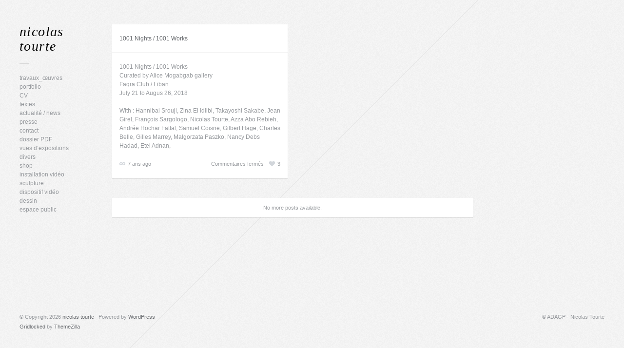

--- FILE ---
content_type: text/html; charset=UTF-8
request_url: https://www.nicolastourte.net/tag/andree-hochar-fattal/
body_size: 6626
content:
<!DOCTYPE html>

<!-- BEGIN html -->
<html lang="fr-FR">
<!-- A ThemeZilla design (http://www.themezilla.com) - Proudly powered by WordPress (http://wordpress.org) -->

<!-- BEGIN head -->
<head>

	<!-- Meta Tags -->
	<meta http-equiv="Content-Type" content="text/html; charset=UTF-8" />
	
	<!-- Title -->
	<title>Andrée Hochar Fattal | nicolas tourte</title>
	
	<!-- Stylesheets -->
	<link rel="stylesheet" href="https://www.nicolastourte.net/wp-content/themes/gridlocked-package/gridlocked/style.css" type="text/css" media="screen" />
	<link rel="stylesheet" href="https://www.nicolastourte.net/wp-content/themes/gridlocked-package/gridlocked/css/light.css" type="text/css" media="screen" />
	
	<!-- RSS & Pingbacks -->
	<link rel="alternate" type="application/rss+xml" title="nicolas tourte RSS Feed" href="https://www.nicolastourte.net/feed/" />
	<link rel="pingback" href="https://www.nicolastourte.net/xmlrpc.php" />
	
	<!-- Theme Hook -->
	<meta name='robots' content='max-image-preview:large' />
	<style>img:is([sizes="auto" i], [sizes^="auto," i]) { contain-intrinsic-size: 3000px 1500px }</style>
	<link rel="alternate" type="application/rss+xml" title="nicolas tourte &raquo; Flux de l’étiquette Andrée Hochar Fattal" href="https://www.nicolastourte.net/tag/andree-hochar-fattal/feed/" />
<script type="text/javascript">
/* <![CDATA[ */
window._wpemojiSettings = {"baseUrl":"https:\/\/s.w.org\/images\/core\/emoji\/16.0.1\/72x72\/","ext":".png","svgUrl":"https:\/\/s.w.org\/images\/core\/emoji\/16.0.1\/svg\/","svgExt":".svg","source":{"concatemoji":"https:\/\/www.nicolastourte.net\/wp-includes\/js\/wp-emoji-release.min.js?ver=6.8.3"}};
/*! This file is auto-generated */
!function(s,n){var o,i,e;function c(e){try{var t={supportTests:e,timestamp:(new Date).valueOf()};sessionStorage.setItem(o,JSON.stringify(t))}catch(e){}}function p(e,t,n){e.clearRect(0,0,e.canvas.width,e.canvas.height),e.fillText(t,0,0);var t=new Uint32Array(e.getImageData(0,0,e.canvas.width,e.canvas.height).data),a=(e.clearRect(0,0,e.canvas.width,e.canvas.height),e.fillText(n,0,0),new Uint32Array(e.getImageData(0,0,e.canvas.width,e.canvas.height).data));return t.every(function(e,t){return e===a[t]})}function u(e,t){e.clearRect(0,0,e.canvas.width,e.canvas.height),e.fillText(t,0,0);for(var n=e.getImageData(16,16,1,1),a=0;a<n.data.length;a++)if(0!==n.data[a])return!1;return!0}function f(e,t,n,a){switch(t){case"flag":return n(e,"\ud83c\udff3\ufe0f\u200d\u26a7\ufe0f","\ud83c\udff3\ufe0f\u200b\u26a7\ufe0f")?!1:!n(e,"\ud83c\udde8\ud83c\uddf6","\ud83c\udde8\u200b\ud83c\uddf6")&&!n(e,"\ud83c\udff4\udb40\udc67\udb40\udc62\udb40\udc65\udb40\udc6e\udb40\udc67\udb40\udc7f","\ud83c\udff4\u200b\udb40\udc67\u200b\udb40\udc62\u200b\udb40\udc65\u200b\udb40\udc6e\u200b\udb40\udc67\u200b\udb40\udc7f");case"emoji":return!a(e,"\ud83e\udedf")}return!1}function g(e,t,n,a){var r="undefined"!=typeof WorkerGlobalScope&&self instanceof WorkerGlobalScope?new OffscreenCanvas(300,150):s.createElement("canvas"),o=r.getContext("2d",{willReadFrequently:!0}),i=(o.textBaseline="top",o.font="600 32px Arial",{});return e.forEach(function(e){i[e]=t(o,e,n,a)}),i}function t(e){var t=s.createElement("script");t.src=e,t.defer=!0,s.head.appendChild(t)}"undefined"!=typeof Promise&&(o="wpEmojiSettingsSupports",i=["flag","emoji"],n.supports={everything:!0,everythingExceptFlag:!0},e=new Promise(function(e){s.addEventListener("DOMContentLoaded",e,{once:!0})}),new Promise(function(t){var n=function(){try{var e=JSON.parse(sessionStorage.getItem(o));if("object"==typeof e&&"number"==typeof e.timestamp&&(new Date).valueOf()<e.timestamp+604800&&"object"==typeof e.supportTests)return e.supportTests}catch(e){}return null}();if(!n){if("undefined"!=typeof Worker&&"undefined"!=typeof OffscreenCanvas&&"undefined"!=typeof URL&&URL.createObjectURL&&"undefined"!=typeof Blob)try{var e="postMessage("+g.toString()+"("+[JSON.stringify(i),f.toString(),p.toString(),u.toString()].join(",")+"));",a=new Blob([e],{type:"text/javascript"}),r=new Worker(URL.createObjectURL(a),{name:"wpTestEmojiSupports"});return void(r.onmessage=function(e){c(n=e.data),r.terminate(),t(n)})}catch(e){}c(n=g(i,f,p,u))}t(n)}).then(function(e){for(var t in e)n.supports[t]=e[t],n.supports.everything=n.supports.everything&&n.supports[t],"flag"!==t&&(n.supports.everythingExceptFlag=n.supports.everythingExceptFlag&&n.supports[t]);n.supports.everythingExceptFlag=n.supports.everythingExceptFlag&&!n.supports.flag,n.DOMReady=!1,n.readyCallback=function(){n.DOMReady=!0}}).then(function(){return e}).then(function(){var e;n.supports.everything||(n.readyCallback(),(e=n.source||{}).concatemoji?t(e.concatemoji):e.wpemoji&&e.twemoji&&(t(e.twemoji),t(e.wpemoji)))}))}((window,document),window._wpemojiSettings);
/* ]]> */
</script>
<style id='wp-emoji-styles-inline-css' type='text/css'>

	img.wp-smiley, img.emoji {
		display: inline !important;
		border: none !important;
		box-shadow: none !important;
		height: 1em !important;
		width: 1em !important;
		margin: 0 0.07em !important;
		vertical-align: -0.1em !important;
		background: none !important;
		padding: 0 !important;
	}
</style>
<link rel='stylesheet' id='wp-block-library-css' href='https://www.nicolastourte.net/wp-includes/css/dist/block-library/style.min.css?ver=6.8.3' type='text/css' media='all' />
<style id='classic-theme-styles-inline-css' type='text/css'>
/*! This file is auto-generated */
.wp-block-button__link{color:#fff;background-color:#32373c;border-radius:9999px;box-shadow:none;text-decoration:none;padding:calc(.667em + 2px) calc(1.333em + 2px);font-size:1.125em}.wp-block-file__button{background:#32373c;color:#fff;text-decoration:none}
</style>
<style id='global-styles-inline-css' type='text/css'>
:root{--wp--preset--aspect-ratio--square: 1;--wp--preset--aspect-ratio--4-3: 4/3;--wp--preset--aspect-ratio--3-4: 3/4;--wp--preset--aspect-ratio--3-2: 3/2;--wp--preset--aspect-ratio--2-3: 2/3;--wp--preset--aspect-ratio--16-9: 16/9;--wp--preset--aspect-ratio--9-16: 9/16;--wp--preset--color--black: #000000;--wp--preset--color--cyan-bluish-gray: #abb8c3;--wp--preset--color--white: #ffffff;--wp--preset--color--pale-pink: #f78da7;--wp--preset--color--vivid-red: #cf2e2e;--wp--preset--color--luminous-vivid-orange: #ff6900;--wp--preset--color--luminous-vivid-amber: #fcb900;--wp--preset--color--light-green-cyan: #7bdcb5;--wp--preset--color--vivid-green-cyan: #00d084;--wp--preset--color--pale-cyan-blue: #8ed1fc;--wp--preset--color--vivid-cyan-blue: #0693e3;--wp--preset--color--vivid-purple: #9b51e0;--wp--preset--gradient--vivid-cyan-blue-to-vivid-purple: linear-gradient(135deg,rgba(6,147,227,1) 0%,rgb(155,81,224) 100%);--wp--preset--gradient--light-green-cyan-to-vivid-green-cyan: linear-gradient(135deg,rgb(122,220,180) 0%,rgb(0,208,130) 100%);--wp--preset--gradient--luminous-vivid-amber-to-luminous-vivid-orange: linear-gradient(135deg,rgba(252,185,0,1) 0%,rgba(255,105,0,1) 100%);--wp--preset--gradient--luminous-vivid-orange-to-vivid-red: linear-gradient(135deg,rgba(255,105,0,1) 0%,rgb(207,46,46) 100%);--wp--preset--gradient--very-light-gray-to-cyan-bluish-gray: linear-gradient(135deg,rgb(238,238,238) 0%,rgb(169,184,195) 100%);--wp--preset--gradient--cool-to-warm-spectrum: linear-gradient(135deg,rgb(74,234,220) 0%,rgb(151,120,209) 20%,rgb(207,42,186) 40%,rgb(238,44,130) 60%,rgb(251,105,98) 80%,rgb(254,248,76) 100%);--wp--preset--gradient--blush-light-purple: linear-gradient(135deg,rgb(255,206,236) 0%,rgb(152,150,240) 100%);--wp--preset--gradient--blush-bordeaux: linear-gradient(135deg,rgb(254,205,165) 0%,rgb(254,45,45) 50%,rgb(107,0,62) 100%);--wp--preset--gradient--luminous-dusk: linear-gradient(135deg,rgb(255,203,112) 0%,rgb(199,81,192) 50%,rgb(65,88,208) 100%);--wp--preset--gradient--pale-ocean: linear-gradient(135deg,rgb(255,245,203) 0%,rgb(182,227,212) 50%,rgb(51,167,181) 100%);--wp--preset--gradient--electric-grass: linear-gradient(135deg,rgb(202,248,128) 0%,rgb(113,206,126) 100%);--wp--preset--gradient--midnight: linear-gradient(135deg,rgb(2,3,129) 0%,rgb(40,116,252) 100%);--wp--preset--font-size--small: 13px;--wp--preset--font-size--medium: 20px;--wp--preset--font-size--large: 36px;--wp--preset--font-size--x-large: 42px;--wp--preset--spacing--20: 0.44rem;--wp--preset--spacing--30: 0.67rem;--wp--preset--spacing--40: 1rem;--wp--preset--spacing--50: 1.5rem;--wp--preset--spacing--60: 2.25rem;--wp--preset--spacing--70: 3.38rem;--wp--preset--spacing--80: 5.06rem;--wp--preset--shadow--natural: 6px 6px 9px rgba(0, 0, 0, 0.2);--wp--preset--shadow--deep: 12px 12px 50px rgba(0, 0, 0, 0.4);--wp--preset--shadow--sharp: 6px 6px 0px rgba(0, 0, 0, 0.2);--wp--preset--shadow--outlined: 6px 6px 0px -3px rgba(255, 255, 255, 1), 6px 6px rgba(0, 0, 0, 1);--wp--preset--shadow--crisp: 6px 6px 0px rgba(0, 0, 0, 1);}:where(.is-layout-flex){gap: 0.5em;}:where(.is-layout-grid){gap: 0.5em;}body .is-layout-flex{display: flex;}.is-layout-flex{flex-wrap: wrap;align-items: center;}.is-layout-flex > :is(*, div){margin: 0;}body .is-layout-grid{display: grid;}.is-layout-grid > :is(*, div){margin: 0;}:where(.wp-block-columns.is-layout-flex){gap: 2em;}:where(.wp-block-columns.is-layout-grid){gap: 2em;}:where(.wp-block-post-template.is-layout-flex){gap: 1.25em;}:where(.wp-block-post-template.is-layout-grid){gap: 1.25em;}.has-black-color{color: var(--wp--preset--color--black) !important;}.has-cyan-bluish-gray-color{color: var(--wp--preset--color--cyan-bluish-gray) !important;}.has-white-color{color: var(--wp--preset--color--white) !important;}.has-pale-pink-color{color: var(--wp--preset--color--pale-pink) !important;}.has-vivid-red-color{color: var(--wp--preset--color--vivid-red) !important;}.has-luminous-vivid-orange-color{color: var(--wp--preset--color--luminous-vivid-orange) !important;}.has-luminous-vivid-amber-color{color: var(--wp--preset--color--luminous-vivid-amber) !important;}.has-light-green-cyan-color{color: var(--wp--preset--color--light-green-cyan) !important;}.has-vivid-green-cyan-color{color: var(--wp--preset--color--vivid-green-cyan) !important;}.has-pale-cyan-blue-color{color: var(--wp--preset--color--pale-cyan-blue) !important;}.has-vivid-cyan-blue-color{color: var(--wp--preset--color--vivid-cyan-blue) !important;}.has-vivid-purple-color{color: var(--wp--preset--color--vivid-purple) !important;}.has-black-background-color{background-color: var(--wp--preset--color--black) !important;}.has-cyan-bluish-gray-background-color{background-color: var(--wp--preset--color--cyan-bluish-gray) !important;}.has-white-background-color{background-color: var(--wp--preset--color--white) !important;}.has-pale-pink-background-color{background-color: var(--wp--preset--color--pale-pink) !important;}.has-vivid-red-background-color{background-color: var(--wp--preset--color--vivid-red) !important;}.has-luminous-vivid-orange-background-color{background-color: var(--wp--preset--color--luminous-vivid-orange) !important;}.has-luminous-vivid-amber-background-color{background-color: var(--wp--preset--color--luminous-vivid-amber) !important;}.has-light-green-cyan-background-color{background-color: var(--wp--preset--color--light-green-cyan) !important;}.has-vivid-green-cyan-background-color{background-color: var(--wp--preset--color--vivid-green-cyan) !important;}.has-pale-cyan-blue-background-color{background-color: var(--wp--preset--color--pale-cyan-blue) !important;}.has-vivid-cyan-blue-background-color{background-color: var(--wp--preset--color--vivid-cyan-blue) !important;}.has-vivid-purple-background-color{background-color: var(--wp--preset--color--vivid-purple) !important;}.has-black-border-color{border-color: var(--wp--preset--color--black) !important;}.has-cyan-bluish-gray-border-color{border-color: var(--wp--preset--color--cyan-bluish-gray) !important;}.has-white-border-color{border-color: var(--wp--preset--color--white) !important;}.has-pale-pink-border-color{border-color: var(--wp--preset--color--pale-pink) !important;}.has-vivid-red-border-color{border-color: var(--wp--preset--color--vivid-red) !important;}.has-luminous-vivid-orange-border-color{border-color: var(--wp--preset--color--luminous-vivid-orange) !important;}.has-luminous-vivid-amber-border-color{border-color: var(--wp--preset--color--luminous-vivid-amber) !important;}.has-light-green-cyan-border-color{border-color: var(--wp--preset--color--light-green-cyan) !important;}.has-vivid-green-cyan-border-color{border-color: var(--wp--preset--color--vivid-green-cyan) !important;}.has-pale-cyan-blue-border-color{border-color: var(--wp--preset--color--pale-cyan-blue) !important;}.has-vivid-cyan-blue-border-color{border-color: var(--wp--preset--color--vivid-cyan-blue) !important;}.has-vivid-purple-border-color{border-color: var(--wp--preset--color--vivid-purple) !important;}.has-vivid-cyan-blue-to-vivid-purple-gradient-background{background: var(--wp--preset--gradient--vivid-cyan-blue-to-vivid-purple) !important;}.has-light-green-cyan-to-vivid-green-cyan-gradient-background{background: var(--wp--preset--gradient--light-green-cyan-to-vivid-green-cyan) !important;}.has-luminous-vivid-amber-to-luminous-vivid-orange-gradient-background{background: var(--wp--preset--gradient--luminous-vivid-amber-to-luminous-vivid-orange) !important;}.has-luminous-vivid-orange-to-vivid-red-gradient-background{background: var(--wp--preset--gradient--luminous-vivid-orange-to-vivid-red) !important;}.has-very-light-gray-to-cyan-bluish-gray-gradient-background{background: var(--wp--preset--gradient--very-light-gray-to-cyan-bluish-gray) !important;}.has-cool-to-warm-spectrum-gradient-background{background: var(--wp--preset--gradient--cool-to-warm-spectrum) !important;}.has-blush-light-purple-gradient-background{background: var(--wp--preset--gradient--blush-light-purple) !important;}.has-blush-bordeaux-gradient-background{background: var(--wp--preset--gradient--blush-bordeaux) !important;}.has-luminous-dusk-gradient-background{background: var(--wp--preset--gradient--luminous-dusk) !important;}.has-pale-ocean-gradient-background{background: var(--wp--preset--gradient--pale-ocean) !important;}.has-electric-grass-gradient-background{background: var(--wp--preset--gradient--electric-grass) !important;}.has-midnight-gradient-background{background: var(--wp--preset--gradient--midnight) !important;}.has-small-font-size{font-size: var(--wp--preset--font-size--small) !important;}.has-medium-font-size{font-size: var(--wp--preset--font-size--medium) !important;}.has-large-font-size{font-size: var(--wp--preset--font-size--large) !important;}.has-x-large-font-size{font-size: var(--wp--preset--font-size--x-large) !important;}
:where(.wp-block-post-template.is-layout-flex){gap: 1.25em;}:where(.wp-block-post-template.is-layout-grid){gap: 1.25em;}
:where(.wp-block-columns.is-layout-flex){gap: 2em;}:where(.wp-block-columns.is-layout-grid){gap: 2em;}
:root :where(.wp-block-pullquote){font-size: 1.5em;line-height: 1.6;}
</style>
<link rel='stylesheet' id='page-list-style-css' href='https://www.nicolastourte.net/wp-content/plugins/page-list/css/page-list.css?ver=5.9' type='text/css' media='all' />
<link rel='stylesheet' id='fancybox-css' href='https://www.nicolastourte.net/wp-content/themes/gridlocked-package/gridlocked/css/fancybox/jquery.fancybox-1.3.4.css?ver=6.8.3' type='text/css' media='all' />
<script type="text/javascript" src="https://www.nicolastourte.net/wp-includes/js/jquery/jquery.min.js?ver=3.7.1" id="jquery-core-js"></script>
<script type="text/javascript" src="https://www.nicolastourte.net/wp-includes/js/jquery/jquery-migrate.min.js?ver=3.4.1" id="jquery-migrate-js"></script>
<link rel="https://api.w.org/" href="https://www.nicolastourte.net/wp-json/" /><link rel="alternate" title="JSON" type="application/json" href="https://www.nicolastourte.net/wp-json/wp/v2/tags/342" /><link rel="EditURI" type="application/rsd+xml" title="RSD" href="https://www.nicolastourte.net/xmlrpc.php?rsd" />
<meta name="generator" content="WordPress 6.8.3" />
<link rel="shortcut icon" href="https://www.nicolastourte.net/wp-content/themes/gridlocked-package/gridlocked/admin/images/favicon.ico" /><link rel="icon" href="https://www.nicolastourte.net/wp-content/uploads/2015/11/cropped-coriolis_infinistus_2015-32x32.jpg" sizes="32x32" />
<link rel="icon" href="https://www.nicolastourte.net/wp-content/uploads/2015/11/cropped-coriolis_infinistus_2015-192x192.jpg" sizes="192x192" />
<link rel="apple-touch-icon" href="https://www.nicolastourte.net/wp-content/uploads/2015/11/cropped-coriolis_infinistus_2015-180x180.jpg" />
<meta name="msapplication-TileImage" content="https://www.nicolastourte.net/wp-content/uploads/2015/11/cropped-coriolis_infinistus_2015-270x270.jpg" />

<!-- END head -->
</head>

<!-- BEGIN body -->
<body class="archive tag tag-andree-hochar-fattal tag-342 wp-theme-gridlocked-packagegridlocked chrome layout-2cr">

	<!--BEGIN #bg-line-->
    <div id="bg-line"></div>

        <!-- BEGIN #container -->
        <div id="container" class="clearfix js-disabled">
    
            <!--BEGIN #content -->
            <div id="content">
            	
                        
		<!--BEGIN #sidebar .aside-->
		<div id="sidebar" class="aside">
        
        	<!-- BEGIN #logo -->
			<div id="logo">
								<a href="https://www.nicolastourte.net">nicolas tourte</a>
				                
                                                
			<!-- END #logo -->
			</div>
            
            <div class="seperator clearfix">
            	<div class="line"></div>
            </div>
			
                        
			<div id="nav_menu-8" class="widget widget_nav_menu"><div class="menu-fuck-container"><ul id="menu-fuck" class="menu"><li id="menu-item-957" class="menu-item menu-item-type-taxonomy menu-item-object-category menu-item-957"><a href="https://www.nicolastourte.net/category/portfolio_full/">travaux_œuvres</a></li>
<li id="menu-item-302" class="menu-item menu-item-type-post_type menu-item-object-page menu-item-302"><a href="https://www.nicolastourte.net/portfolio/">portfolio</a></li>
<li id="menu-item-298" class="menu-item menu-item-type-taxonomy menu-item-object-category menu-item-298"><a href="https://www.nicolastourte.net/category/c-v/">CV</a></li>
<li id="menu-item-294" class="menu-item menu-item-type-taxonomy menu-item-object-category menu-item-294"><a href="https://www.nicolastourte.net/category/textes/">textes</a></li>
<li id="menu-item-296" class="menu-item menu-item-type-taxonomy menu-item-object-category menu-item-296"><a href="https://www.nicolastourte.net/category/actualite-news/">actualité / news</a></li>
<li id="menu-item-297" class="menu-item menu-item-type-taxonomy menu-item-object-category menu-item-297"><a href="https://www.nicolastourte.net/category/presse/">presse</a></li>
<li id="menu-item-306" class="menu-item menu-item-type-taxonomy menu-item-object-category menu-item-306"><a href="https://www.nicolastourte.net/category/contact/">contact</a></li>
<li id="menu-item-351" class="menu-item menu-item-type-custom menu-item-object-custom menu-item-351"><a href="http://www.nicolastourte.net/wp-content/uploads/2018/01/nicolas_tourte_dossier_artistique_2024.pdf">dossier PDF</a></li>
<li id="menu-item-483" class="menu-item menu-item-type-taxonomy menu-item-object-category menu-item-483"><a href="https://www.nicolastourte.net/category/vues-dexpositions/">vues d&rsquo;expositions</a></li>
<li id="menu-item-627" class="menu-item menu-item-type-taxonomy menu-item-object-category menu-item-627"><a href="https://www.nicolastourte.net/category/divers/">divers</a></li>
<li id="menu-item-972" class="menu-item menu-item-type-taxonomy menu-item-object-category menu-item-972"><a href="https://www.nicolastourte.net/category/shop_boutique/">shop</a></li>
<li id="menu-item-1213" class="menu-item menu-item-type-taxonomy menu-item-object-category menu-item-1213"><a href="https://www.nicolastourte.net/category/installation_video/">installation vidéo</a></li>
<li id="menu-item-1260" class="menu-item menu-item-type-taxonomy menu-item-object-category menu-item-1260"><a href="https://www.nicolastourte.net/category/sculpture/">sculpture</a></li>
<li id="menu-item-1295" class="menu-item menu-item-type-taxonomy menu-item-object-category menu-item-1295"><a href="https://www.nicolastourte.net/category/dispositif-video/">dispositif vidéo</a></li>
<li id="menu-item-1448" class="menu-item menu-item-type-taxonomy menu-item-object-category menu-item-1448"><a href="https://www.nicolastourte.net/category/dessin/">dessin</a></li>
<li id="menu-item-1634" class="menu-item menu-item-type-taxonomy menu-item-object-category menu-item-1634"><a href="https://www.nicolastourte.net/category/espace-public/">espace public</a></li>
</ul></div></div><div class="seperator clearfix"><div class="line"></div></div>            
            
                        
                        
            <!-- BEGIN #back-to-top -->
            <div id="back-to-top">
            	<a href="#">
                	<span class="icon"><span class="arrow"></span></span>
                    <span class="text">Back to Top</span>
                </a>
            <!-- END #back-to-top -->
            </div>
		
		<!--END #sidebar .aside-->
		</div>					
			<!--BEGIN #primary .hfeed-->
			<div id="primary" class="hfeed">
				
                <!--BEGIN #masonry-->
            	<div id="masonry">
                
                	                 
                    
					                    <!--BEGIN .hentry -->
<div class="post-750 post type-post status-publish format-standard hentry category-actualite-news tag-alice-mogabgab tag-andree-hochar-fattal tag-azza-abo-rebieh tag-charles-belle tag-etel-adnan tag-faqra-club tag-francois-sargologo tag-gilbert-hage tag-gilles-marrey tag-hannibal-srouji tag-jean-girel tag-liban tag-malgorzata-paszko tag-nancy-debs-hadad tag-nicolas-tourte tag-samuel-coisne tag-takayoshi-sakabe tag-zina-el-idlibi" id="post-750">

    
	    <h2 class="entry-title">
	    	<a href="https://www.nicolastourte.net/1001-nights-1001-works/" title="Permalink to: 1001 Nights / 1001 Works">
	    		1001 Nights / 1001 Works	    	</a>
	    </h2>

    
	<!--BEGIN .entry-content -->
	<div class="entry-content">
		<div>
<p>1001 Nights / 1001 Works<br />
Curated by Alice Mogabgab gallery<br />
Faqra Club / Liban<br />
July 21 to Augus 26, 2018</p>
<p>With : Hannibal Srouji, Zina El Idlibi, Takayoshi Sakabe, Jean Girel, François Sargologo, Nicolas Tourte, Azza Abo Rebieh, Andrée Hochar Fattal, Samuel Coisne, Gilbert Hage, Charles Belle, Gilles Marrey, Malgorzata Paszko, Nancy Debs Hadad, Etel Adnan,</p>
</div>
	<!--END .entry-content -->
	</div>

        <!--BEGIN .entry-meta .entry-header-->
    <ul class="entry-meta entry-header clearfix">
    
    <li class="published">
        <a href="https://www.nicolastourte.net/1001-nights-1001-works/" title="Permalink to: 1001 Nights / 1001 Works">
            <span class="icon"></span>
            7 ans ago        </a>
    </li>
    
        <li class="like-count">
        <a href="#" class="likeThis" id="like-750"><span class="icon"></span><span class="count">3</span></a>    </li>
        
    <li class="comment-count">
        <span>Commentaires fermés<span class="screen-reader-text"> sur 1001 Nights / 1001 Works</span></span>    </li>
    
        
        
    <!--END .entry-meta entry-header -->
    </ul>
    
    
<!--END .hentry-->
</div>                    
                <!--END #masonry-->
                </div>
                
                <!--BEGIN .navigation .page-navigation -->
                <div id="index-navigation" class="hidden navigation page-navigation">
                    <div class="nav-next"></div>
                    <div class="nav-previous"></div>
                <!--END .navigation .page-navigation -->
                </div>
                
                <div class="ready" id="new-posts"></div>

                <!--BEGIN #load-more-link-->
                <div id="load-more-link">
                
                     <a	data-empty="No more posts available." data-src="https://www.nicolastourte.net/wp-content/themes/gridlocked-package/gridlocked/includes/get-posts.php" data-offset="30" data-tag="is_tag"href="#">
                     
							Load More...                            <span>
                                <span data-src="https://www.nicolastourte.net/wp-content/themes/gridlocked-package/gridlocked/images/light/ajax-loader.gif" id="post-count">
                                    0                                </span>
                                <span data-text="Remaining" id="remaining">Remaining</span>
                            </span>
                    </a>
                <!--END #load-more-link-->
                </div>

			<!--END #primary .hfeed-->
			</div>

    
            <!-- END #content -->
            </div>
            
        <!-- END #container -->
        </div> 
        
        <!-- BEGIN #footer -->
        <div id="footer" class="clearfix">
        
            <p class="copyright">&copy; Copyright 2026 <a href="https://www.nicolastourte.net">nicolas tourte</a> &middot; Powered by <a href="http://wordpress.org/">WordPress</a> <br /> <a href="http://www.themezilla.com/themes/gridlocked">Gridlocked</a> by <a href="http://www.themezilla.com">ThemeZilla</a></p>
            
            <p class="credit">© ADAGP - Nicolas Tourte</p>

        
        <!-- END #footer -->
        </div>
		
	<!-- Theme Hook -->
	<script type="speculationrules">
{"prefetch":[{"source":"document","where":{"and":[{"href_matches":"\/*"},{"not":{"href_matches":["\/wp-*.php","\/wp-admin\/*","\/wp-content\/uploads\/*","\/wp-content\/*","\/wp-content\/plugins\/*","\/wp-content\/themes\/gridlocked-package\/gridlocked\/*","\/*\\?(.+)"]}},{"not":{"selector_matches":"a[rel~=\"nofollow\"]"}},{"not":{"selector_matches":".no-prefetch, .no-prefetch a"}}]},"eagerness":"conservative"}]}
</script>
<script type="text/javascript" src="https://www.nicolastourte.net/wp-content/themes/gridlocked-package/gridlocked/js/jquery.jplayer.min.js?ver=2.0" id="jPlayer-js"></script>
<script type="text/javascript" src="https://www.nicolastourte.net/wp-content/themes/gridlocked-package/gridlocked/js/slides.min.jquery.js?ver=1.1.9" id="slidesjs-js"></script>
<script type="text/javascript" src="https://www.nicolastourte.net/wp-content/themes/gridlocked-package/gridlocked/js/jquery.masonry.min.js?ver=1.3.2" id="masonry-1.3.2-js"></script>
<script type="text/javascript" src="https://www.nicolastourte.net/wp-content/themes/gridlocked-package/gridlocked/js/jquery.fancybox-1.3.4.pack.js?ver=1.3.4" id="fancybox-js"></script>
<script type="text/javascript" src="https://www.nicolastourte.net/wp-includes/js/jquery/ui/core.min.js?ver=1.13.3" id="jquery-ui-core-js"></script>
<script type="text/javascript" src="https://www.nicolastourte.net/wp-includes/js/jquery/ui/tabs.min.js?ver=1.13.3" id="jquery-ui-tabs-js"></script>
<script type="text/javascript" src="https://www.nicolastourte.net/wp-includes/js/jquery/ui/accordion.min.js?ver=1.13.3" id="jquery-ui-accordion-js"></script>
<script type="text/javascript" src="https://www.nicolastourte.net/wp-includes/js/jquery/ui/effect.min.js?ver=1.13.3" id="jquery-effects-core-js"></script>
<script type="text/javascript" src="https://www.nicolastourte.net/wp-includes/js/jquery/ui/effect-bounce.min.js?ver=1.13.3" id="jquery-effects-bounce-js"></script>
<script type="text/javascript" src="https://www.nicolastourte.net/wp-content/themes/gridlocked-package/gridlocked/js/jquery.custom.js?ver=6.8.3" id="tz_custom-js"></script>
			
<!--END body-->
</body>
<!--END html-->
</html>

--- FILE ---
content_type: text/css
request_url: https://www.nicolastourte.net/wp-content/themes/gridlocked-package/gridlocked/style.css
body_size: 7508
content:
/*-----------------------------------------------------------------------------------

	Theme Name: Gridlocked
	Theme URI: http://www.themezilla.com/themes/gridlocked
	Description: A minimalistic portfolio for creatives.
	Author: ThemeZilla
	Author URI: http://www.themezilla.com
	License: GNU General Public License version 3.0
	License URI: http://www.gnu.org/licenses/gpl-3.0.html
	Version: 1.6

	Designed & Handcrafted by ThemeZilla
	All files, unless otherwise stated, are released under the GNU General Public License
	version 3.0 (http://www.gnu.org/licenses/gpl-3.0.html)

-----------------------------------------------------------------------------------

	0.	CSS Reset & Clearfix
	1.	Document Setup (body, common classes, vertical rhythm, structure etc)
	2.	Widget Overlay
	3.	Sidebar Styles
	4.	Navigation & Menus
	5.	Main Content Styles
	6.	Post Content Styles
	7.	Comments
	8.	Pagination
	9.	Footer Styles
	10.	Page Templates
	11.	Widgets
	12.	Shortcode Styles
	13.	Post Formats

-----------------------------------------------------------------------------------*/


/*-----------------------------------------------------------------------------------*/
/*	0.	CSS Reset & Clearfix - http://meyerweb.com/eric/tools/css/reset/
/*-----------------------------------------------------------------------------------*/

html, body, div, span, applet, object, iframe, h1, h2, h3, h4, h5, h6, p, blockquote, pre, a, abbr, acronym, address, big, cite, code, del, dfn, em, font, img, ins, kbd, q, s, samp, small, strike, strong, sub, sup, tt, var, b, u, i, center, dl, dt, dd, ol, ul, li, fieldset, form, label, legend, table, caption, tbody, tfoot, thead, tr, th, td { margin: 0; padding: 0; border: 0; outline: 0; font-size: 100%; vertical-align: baseline; background: transparent; } body { line-height: 1; } ol, ul { list-style: none; } blockquote, q { quotes: none; } blockquote:before, blockquote:after, q:before, q:after { content: ''; content: none; } :focus { outline: 0; } ins { text-decoration: none; } del { text-decoration: line-through; } table { border-collapse: collapse; border-spacing: 0; }

.clearfix:after { content: "."; display: block; height: 0; clear: both; visibility: hidden; } .clearfix { display: inline-block; } /* Hide from IE Mac \*/ .clearfix { display: block; } /* End hide from IE Mac */ .none { display: none; } /* End Clearfix */


/*-----------------------------------------------------------------------------------*/
/*	1.	Document Setup (body, common classes, vertical rhythm, structure etc)
/*-----------------------------------------------------------------------------------*/


body,
input,
textarea,
button { font: 12px/20px "Helvetica Neue", Helvetica, Arial, sans-serif; }

.hidden { display: none; }

.alignleft { float: left; }

.alignright { float: right; }

.aligncenter {
	margin-left: auto;
	margin-right: auto;
	display: block;
	clear: both;
}

.clear {
	clear: both;
	display: block;
	font-size: 0;
	height: 0;
	line-height: 0;
	width:100%;
}

a { text-decoration: none; }

a:hover { text-decoration: none; }

a img { border: none; }

p,
pre,
ul,
ol,
dl,
dd,
blockquote,
address,
table,
fieldset,
form,
.gallery-row,
.author-bio,
#logo { margin-bottom: 20px; }

.navigation-links,
.hfeed,
.pinglist { margin-bottom: 40px; }

.first { float: left; }

.hentry {
	position: relative;
	width: 360px;
	margin: 0 0 20px 20px;
	float: left;
	-webkit-box-shadow:0 1px 1px rgba(0, 0, 0, 0.10);
	   -moz-box-shadow:0 1px 1px rgba(0, 0, 0, 0.10);
    		box-shadow:0 1px 1px rgba(0, 0, 0, 0.10);
}

.single .hentry {
	width: 550px;
	margin: 0 40px 70px 0;
	padding: 0 0 15px 0;
	float: none;
}

.page-template-template-full-width-php .hentry {
	width: auto!important;
	margin: 0 0 70px 0;
	padding: 0 0 15px 0;
	float: none;
}

.widget
.children,
.entry-content ol ol,
.entry-content ol ul,
.entry-content ul ul,
.comment-body ol ol,
.comment-body ol ul,
.comment-body ul ul,
.widget ul ul { margin-bottom: 0; }

.entry-content h1,
.entry-content h2,
.entry-content h3,
.entry-content h4,
.entry-content h5,
.entry-content h6 { margin: 0 0 20px 0; }

h1,
h2,
h3,
h4,
h5,
h6 {
	font-weight: normal;
	padding: 0;
}

h1 {
	font-size: 24px;
	line-height: 28px;
}

h2 {
	font-size: 20px;
	line-height: 22px;
	margin: 0 0 20px 0;
}

h3 {
	font-size: 16px;
	line-height: 20px;
}

h4 {
	font-size: 14px;
	line-height: 18px;
	margin-bottom: 15px;
}

h5 {
	font-size: 12px;
	line-height: 18px;
}

h6 {
	font-size: 10px;
	line-height: 16px;
}

.page-title {
	font-size: 14px;
	font-weight: bold;
}

.entry-title,
.entry-title a {
	font-size: 12px;
	line-height: 16px;
	margin: 0;
}

#container {
	width: 100%;
	padding: 50px 0 100px 0;
}

#primary {
	margin-left: 210px;
	position: relative;
	z-index: 2;
}

.single #primary,
.page #primary {
	margin-left: 230px;
	width: 550px;
	float: left;
}

.page .hentry,
.page #primary { width: 740px; }

.page .hentry { margin: 0 0 70px 0; }

.page-template-template-full-width-php #primary {
	margin-left: 230px;
	margin-right: 40px;
	width: auto;
	float: none;
}

#masonry-portfolio,
#masonry {
	width: 100%;
	margin: 0;
	padding: 0;
	list-style: none;
}

#content {
	float: left;
	width: 100%;
}

.single-portfolio #content { min-width: 1000px; }

#bg-line {
	position: fixed;
	top: 0;
	width: 980px;
	height: 980px;
	z-index: 1;
}

.layout-2cl #sidebar { float: left; }

#footer { clear: both; }

.seperator { margin: 0 0 20px 0; }

.line {
	float: left;
	width: 20px;
	border-bottom: 1px solid #66696d;
}

/*-----------------------------------------------------------------------------------*/
/*	2.	Widget Overlay
/*-----------------------------------------------------------------------------------*/

#widget-overlay-container {
	position: fixed;
	width: 100%;
	z-index: 1000;
	top: 0;
	left: 0;
	display: none;
}

#widget-overlay {
	position: relative;
	z-index: 1000;
	padding: 50px 0;
	background: url(images/widget_overlay.png) repeat;
	-webkit-box-shadow:0 1px 4px rgba(0, 0, 0, 0.80);
	   -moz-box-shadow:0 1px 4px rgba(0, 0, 0, 0.80);
    		box-shadow:0 1px 4px rgba(0, 0, 0, 0.80);
}

#overlay-inner {
	padding: 0 40px;
	width: 960px;
}

#overlay-inner .column {
	width: 210px;
	margin: 0 30px 0 0;
	float: left;
}

#overlay-inner .widget-title { color: #8d9094; }

#overlay-inner { color: #b3b7bc; }

#overlay-inner a { color: #f0f3f7; }

#overlay-open {
	position: absolute;
	right: 0;
	margin: 0 0 0 0;
	z-index: 999;
}

#overlay-open a {
	background-image: url(images/overlay_open.png);
	width: 40px;
	height: 40px;
	display: block;
	text-indent: -9999px;
}

#overlay-open a:hover { background-position: 0 -41px; }

#overlay-open a.close { background-position: -41px 0; }

#overlay-open a:hover.close { background-position: -41px -41px; }

/*-----------------------------------------------------------------------------------*/
/*	3.	Sidebar Styles
/*-----------------------------------------------------------------------------------*/

#sidebar {
	position: fixed;
	width: 150px;
	left: 0;
	margin: 0 0 0 40px;
	z-index: 500;
}

#back-to-top { display: none; }

#back-to-top a {
	font-size: 11px;
	display: block;
	position: relative;
	z-index: 1000;
}

#back-to-top a .icon {
	float: left;
	width: 21px;
	height: 21px;
	margin: 0 10px 0 0;
	border-radius: 2px;
}

#back-to-top a .icon .arrow {
	background-position: 0 -85px;
	margin: 6px 0 0 8px;
	display: block;
	width: 5px;
	height: 9px;
	position: relative;
	top: auto;
}

#back-to-top a:hover .icon .arrow { background-position: -6px -85px; }

#logo,
#logo a {
	font-size: 28px;
	font-family: "myriad pro", Georgia, Serif;
	font-style: italic;
	line-height: 30px;
	color: #000;
	font-weight: regular;
	display: block;
	letter-spacing: 0.05em;
}

#logo a:hover { text-decoration: none; }

#tagline {
	font-size: 12px;
	line-height: 18px;
	font-weight: normal;
	margin: 15px 0 0 0;
}

/*-----------------------------------------------------------------------------------*/
/*	4.	Navigation & Menus
/*-----------------------------------------------------------------------------------*/

#header ul {
	list-style: none;
	margin: 0 0 20px 0;
	padding: 0;
	line-height: 18px;
}

.current-cat a,
.current-page a,
.current-menu-item a {
	padding: 1px 2px;
	margin: -1px -2px;
}

/*-----------------------------------------------------------------------------------*/
/*	5.	Main Content Styles
/*-----------------------------------------------------------------------------------*/

address { font-style: italic; }

abbr[title],
acronym[title],
dfn[title] {
	cursor: help;
	border-bottom: 1px dotted #666;
}

blockquote {
	font-family: Georgia, "Times New Roman", Times, serif;
	font-style: italic;
	margin: 30px;
	padding-left: 15px;
}

strong { font-weight: bold; }

em,
dfn,
cite { font-style: italic; }

dfn { font-weight: bold; }

sup {
	font-size: 11px;
	vertical-align: top;
}

sub {
	font-size: 11px;
	vertical-align: bottom;
}

small { font-size: 11px; }

del { text-decoration: line-through; }

ins { text-decoration: underline; }

code,
pre { line-height: 18px; }

var,
kbd,
samp,
code,
pre { font: 12px/18px Consolas, "Andale Mono", Courier, "Courier New", monospace; }

kbd { font-weight: bold; }

samp,
var { font-style: italic; }

pre {
	white-space: pre;
	overflow: auto;
	padding: 0 10px;
	clear: both;
	line-height: 19px;
	margin: 30px 0;
}

code { padding: 3px; }

ul,
ol,
dl { margin-left: 30px; }

table {
	border: 1px solid #ccc;
	border-width: 1px;
	line-height: 18px;
	margin: 0 0 22px 0;
	text-align: left;
	padding: 0 5px;
}

table .even { background: #ddd; }

caption { text-align: left; }

tr { border-bottom: 1px solid #ccc; }

th,
td {
	padding: 5px;
	vertical-align: middle;
	text-align: center;
}

.entry-content { line-height: 18px; }

#overlay-inner a:hover,
.comment-body p a:hover,
.entry-content a:hover{
	padding: 1px 3px;
	margin: -1px -3px;
}

a > img { vertical-align: bottom; }

#overlay-inner a[href$=".jpg"]:hover,
.comment-body p a[href$=".jpg"]:hover,
.entry-content a[href$=".jpg"]:hover { padding: 0; margin: 0; }

img {
	height: auto;
	max-width: 100%;
	width: auto;
}

img.alignleft {
	float: left;
	margin: 10px 25px 20px 0;
}

img.alignright {
	display: block;
	margin: 10px 0 25px 20px;
}

img.aligncenter {
	margin-left: auto;
	margin-right: auto;
	display: block;
	clear: both;
	margin-top: 5px;
}

.wp-caption {
	text-align: center;
	margin: 10px 20px 20px 20px;
	font-family: Georgia, "Times New Roman", Times, serif;
	font-style: italic;
}

.wp-caption img,
.wp-caption img a {
	margin: 0;
	padding: 0;
	border: 0 none;
}

.wp-caption
.wp-caption-text {
	margin: 0;
	padding: 5px;
}

.wp-smiley {
	max-height: 13px;
	margin: 0 !important;
}

.gallery { margin: auto; }

.gallery-image {
	border: 2px solid #efefef;
	margin-left: 0;
}

.gallery-caption { margin-left: 0; }

.gallery-item {
	float: left;
	text-align: center;
	margin-left: 0;
}

.gallery {
	float: left;
	width: 100%;
}

.gallery-item {
	width: auto !important;
	float: left;
	margin:  10px 10px 0 0 !important;
}

.gallery-item img {
	margin: 0 !important;
	padding:  0 !important;
}

.gallery-item a {
	float: left;
	border: none !important;
	margin:  0 !important;
	padding: 0 !important;
}

input,
textarea,
button { border: none; }

input,
textarea { padding: 5px; }

button {
	padding: 2px 10px;
	cursor: pointer;
}

/*-----------------------------------------------------------------------------------*/
/*	6.	Post Content Styles
/*-----------------------------------------------------------------------------------*/

#single-sidebar {
	width: 150px;
	margin: 0 0 0 40px;
	float: left;
	position: relative;
	z-index: 998;
}

#single-sidebar li {
	float: none;
	margin: 0;
}

#single-sidebar ul.entry-meta { margin: -5px 0 20px 0; }

#single-sidebar ul {
	margin: 0 0 20px 0;
	padding: 0;
}

.entry-meta {
	font-size: 11px;
	margin: 0;
}

.author-bio {
	padding: 20px;
	background: #fbfbfb;
	border: 1px solid #efefef;
}

.author-bio .avatar	{
	float: left;
	margin: 0 10px 0 0;
}

.author-title {
	font-weight: bold;
	margin-left: 60px;
}

.author-description { margin-left: 60px; }

.entry-content ul { list-style-type: disc; }

.entry-content ol { list-style-type: decimal; }

/*-----------------------------------------------------------------------------------*/
/*	7.	Comments
/*-----------------------------------------------------------------------------------*/

#comments,
#respond-title {
	font-size: 13px;
	margin: 0 0 30px 0;
}

li #respond-title { margin: 30px 0; }

li #commentform { margin: 0 0 40px 0; }

#comments span,
#respond-title span {
	font-size: 12px;
	display: block;
}

.commentlist {
	margin: 30px 0 70px 0;
	list-style-type: none;
}

.pinglist {
	margin: 20px 0 40px 30px;
	list-style-type: decimal;
}

.comment { margin-top: 10px; }

#commentform input {
	margin-right: 10px;
	width: 40%;
}

#commentform textarea { width: 98%; }

#respond #submit { width: 155px; }

#submit {
	cursor: pointer;
	background: none;
	border: none;
	font-size: 13px;
	margin: 0;
	padding: 0;
	line-height: 21px;
	font-weight: bold;
	width: 110px;
}

#submit span.icon {
	display: block;
	float: left;
	text-indent: -9999px;
	width: 21px;
	height: 21px;
	margin: 0 10px 0 0;
	border-radius: 2px;
}

#submit span.arrow {
	position: relative;
	top: auto;
	width: 9px;
	height: 5px;
	float: left;
	margin: 8px 0 0 6px;
}

#submit span.arrow{ background-position: 0 -113px; }
#submit:hover span.arrow { background-position: -10px -113px; }

.children {
	list-style-type: none;
	margin: 0 0 0 80px;
}

.comment .avatar {
	float: left;
	padding: 0 15px 0 0;
	margin: 0 14px 0 0;
}

.comment-author { margin: -4px 0 0 65px; }

.comment-inner { margin: 0 0 0 65px; }

.comment-meta {
	margin-bottom: 15px;
	font-size: 11px;
}

.cancel-comment-reply { margin: 0 0 20px 0; }

.comment-author-admin { border: #efefef; }

.comment-author cite { font-weight: bold; }

.nocomments {
	text-align: center;
	padding: 20px;
}

.comment-body {
	padding: 20px 15px 0 15px;
	-webkit-box-shadow:0 1px 1px rgba(0, 0, 0, 0.10);
	   -moz-box-shadow:0 1px 1px rgba(0, 0, 0, 0.10);
    		box-shadow:0 1px 1px rgba(0, 0, 0, 0.10);
}

.comment-body ul { list-style-type: disc; }

.comment-body ol { list-style-type: decimal; }

/*-----------------------------------------------------------------------------------*/
/*	8.	Pagination
/*-----------------------------------------------------------------------------------*/

#index-navigation { margin: 0 40px 40px 20px; }

.page-navigation .nav-next { float: right; }

.page-navigation .nav-previous { float: left; }

.single-page-navigation .nav-next { float: left; }

.single-page-navigation .nav-previous { float: left; }

.single-page-navigation a {
	display: block;
	float: left;
	text-indent: -9999px;
	width: 21px;
	height: 21px;
	margin: 0 5px 0 0;
	border-radius: 2px;
}

.single-page-navigation a .arrow {
	position: relative;
	top: auto;
	width: 9px;
	height: 5px;
	float: left;
	margin: 8px 0 0 6px;
}

.single-page-navigation .nav-previous a .arrow { background-position: 0 -107px; }
.single-page-navigation .nav-previous a:hover .arrow { background-position: -10px -107px; }

.single-page-navigation .nav-next a .arrow { background-position: 0 -113px; }
.single-page-navigation .nav-next a:hover .arrow { background-position: -10px -113px; }

/*-----------------------------------------------------------------------------------*/
/*	9.	Footer Styles
/*-----------------------------------------------------------------------------------*/

#footer {
	position: relative;
	z-index: 1000;
	padding: 0 40px;
	margin: -20px 0 0 0;
	font-size: 11px;
}

.copyright { float: left; }

.credit { float: right; }

/*-----------------------------------------------------------------------------------*/
/*	10.	Page Templates
/*-----------------------------------------------------------------------------------*/

/* Archive ------------------------------*/
.archive-lists .children { margin-bottom: 0; }

/* Page ------------------------------*/
.page .entry-title {
	padding: 20px;
	margin: 0 0 20px 0;
	font-size: 14px;
}

.page .entry-content { padding: 0 20px 30px 20px; }

/* Contact ------------------------------*/
.contactform { margin-left: 0; }

.contactform li { list-style-type: none; }

.contactform li label {
	display: block;
	margin-bottom: 10px;
}

.contactform li input[type="text"] {
	width: 300px;
	height: 20px;
	margin-bottom: 15px;
}

.contactform li textarea {
	width: 80%;
	height: 200px;
	margin-bottom:15px;
}

.contactform li button { float: left; }

label.error { color: red; }

/* Home ------------------------------*/
#load-more-link { display: none; }

#load-more-link a{
	position: relative;
	display: block;
	text-align: center;
	font-size: 11px;
	min-width: 340px;
	margin: 20px 0 0 20px;
	padding: 10px;
	-webkit-box-shadow:0 1px 1px rgba(0, 0, 0, 0.10);
	   -moz-box-shadow:0 1px 1px rgba(0, 0, 0, 0.10);
    		box-shadow:0 1px 1px rgba(0, 0, 0, 0.10);
}

#load-more-link a:active { margin: 21px 0 -1px 20px; }

#load-more-link a span{
	font-style: italic;
	font-size: 11px;
	position: absolute;
	top: 0;
	right: 0;
	margin: 10px 10px 0 0;
}

#load-more-link a span#post-count,
#load-more-link a span#remaining {
	float: none;
	position: relative;
	top: auto;
	margin: 0;
}

#load-more-link a span#post-count img { margin: 1px 0 0 0; }

/* Portfolio ------------------------------*/
.tax-skill-type #primary,
.page.page-template-template-portfolio-php #primary {
	width: auto;
	margin-left: 205px;
	float: none;
}

.tax-skill-type .hentry,
.page.page-template-template-portfolio-php .hentry {
	width: 230px;
	height: 290px;
	overflow: hidden;
	margin: 0 0 20px 25px;
	padding: 0;
	float: left;
}

.tax-skill-type .hentry .arrow,
.page.page-template-template-portfolio-php .hentry .arrow {
	top: 162px;
	right: 15px;
}

.tax-skill-type a .overlay .icon,
.page.page-template-template-portfolio-php a .overlay .icon { left: 46%; }

.tax-skill-type .entry-title,
.page.page-template-template-portfolio-php .entry-title {
	font-size: 12px;
	border: none;
	margin: 0;
	padding: 20px 15px 15px 15px
}

.tax-skill-type .entry-excerpt,
.page.page-template-template-portfolio-php .entry-excerpt {
	padding: 0 15px 20px 15px;
	font-size: 11px;
	line-height: 16px;
}

.single-portfolio .slider {
	width: 360px;
	height: 270px;
}

.single-portfolio .slider {
	width: 550px;
	height: auto;
}

.single-portfolio .slides_container {
    width: 360px;
	height: 270px;
}

.single-portfolio .slides_container {
    width: 550px;
	height: auto;
}

.single-portfolio  ul.pagination {
	right: 0;
	position: absolute;
	padding: 25px 15px 0 0;
	margin: 0;
}

.single-portfolio  ul.pagination li {
	float: left;
	margin: 0 0 0 3px;
}

.single-portfolio  ul.pagination li a {
	display: block;
	background-position: 0 -32px;
	width: 6px;
	height: 6px;
	text-indent: -9999px;
}

.single-portfolio  ul.pagination li.current a,
.single-portfolio  ul.pagination li a:hover { background-position: -7px -32px; }

.single-portfolio .entry-title { padding: 20px 15px 10px 15px; }

.single-portfolio .entry-content {
	padding: 0 15px;
	font-size: 11px;
}

.single-portfolio .entry-content { font-size: 12px; }

.single-portfolio .entry-meta { padding: 0 15px 20px 15px; }

.single-portfolio .arrow { margin: 262px 0 0 327px; }

.single-portfolio .hentry .arrow {
	margin: -14px 15px 0 0;
	position: relative;
	float: right;
	top: auto;
	z-index: 500;
}

.single-portfolio #single-sidebar .caption a { display: inline; }

#single-sidebar .caption { font-size: 12px; }

#single-sidebar .link { margin: 15px 0 0 0; }

#single-sidebar .link a { display: block; }

#single-sidebar .link a span.icon {
	float: left;
	width: 8px;
	height: 8px;
	margin: 6px 5px 0 0;
	background-position: 0 -119px;
}

#single-sidebar .link a:hover span.icon { background-position: -9px -119px; }

#single-sidebar .terms { margin: 15px 0 0 0; }

#single-sidebar .terms ul {	margin: 0; }

#single-sidebar .portfolio-link a .icon {
	margin: 5px 0 0 5px;
	display: block;
	background-position: 0 -128px;
	width: 11px;
	height: 11px;
}

#single-sidebar .portfolio-link a:hover .icon { background-position: -12px -128px; }

/*-----------------------------------------------------------------------------------*/
/*	11.	Widgets
/*-----------------------------------------------------------------------------------*/

.widget { margin: 0 0 20px 0; }

.widget-title {
	font-size: 12px;
	margin: 0 0 10px 0;
}

.widget ul {
	list-style: none;
	margin: 0;
	padding: 0;
	line-height: 18px;
}

.widget ol {
	list-style-type: decimal;
	margin-bottom: 0;
}

/* Seacrh Widget ------------------------------*/
.widget_search #s {
	width: 140px;
	height: 20px;
}

.widget_search form,
.widget_search fieldset { margin: 0; }

/* Calander Widget ------------------------------*/
.widget_calendar caption { margin-bottom: 5px; }

.widget_calendar table { width: 100% }

/* Twitter Widget ------------------------------*/
.zilla-tweet-widget ul {
	margin: 0 0 10px 0;
	list-style-type: none;
}

.zilla-tweet-widget ul li { padding: 10px 0; }

.zilla-tweet-widget ul li:first-child { padding-top: 0; }

.twitter-time-stamp {
	display: block;
	font-size: 11px;
}

#overlay-inner .zilla-tweet-widget .twitter-time-stamp:hover {
	background: none;
	color: #fff;
}

/* Flickr Widget ------------------------------*/
.tz_flickr_widget {
	padding-right: 0;
	width: 222px;
}

.flickr_badge_image {
	float: left;
	margin: 0 12px 12px 0;
}

.flickr_badge_image img {
	width: 54px;
	height: 54px;
	background: #3a3c3d;
	padding: 4px;
}

.flickr_badge_image a {
	width: 62px;
	height: 62px;
	display: block;
	background: none !important;
}

.flickr_badge_image img:hover { background: #4a4d4e; }

/*-----------------------------------------------------------------------------------*/
/*	12.	Shortcode Styles
/*-----------------------------------------------------------------------------------*/

/* Buttons ------------------------------*/
.one_half { width: 48%; }
.one_third { width: 30.66%; }
.two_third { width: 65.33%; }
.one_fourth { width: 22%; }
.three_fourth { width: 74%; }
.one_fifth { width: 16.8%; }
.two_fifth { width: 37.6%; }
.three_fifth { width: 58.4%; }
.four_fifth { width: 79.2%; }
.one_sixth { width: 13.33%; }
.five_sixth { width: 82.67%; }

.one_half,
.one_third,
.two_third,
.three_fourth,
.one_fourth,
.one_fifth,
.two_fifth,
.three_fifth,
.four_fifth,
.one_sixth,
.five_sixth {
	position: relative;
	margin-right: 4%;
	margin-bottom: 20px;
	float: left;
}

.column-last {
	margin-right: 0!important;
	clear: right;
}

/* Buttons ------------------------------*/
a.button,
a:hover.button {
	height: 20px;
	display: inline-block;
	margin: 0 5px 20px 5px;
	text-decoration: none;
	font-weight: bold;
	font-size: 12px;
	line-height: 12px;
	padding: 8px 10px 0 10px;
	border-radius: 3px;
	-webkit-box-shadow:0 1px 1px rgba(0, 0, 0, 0.08);
	   -moz-box-shadow:0 1px 1px rgba(0, 0, 0, 0.08);
    		box-shadow:0 1px 1px rgba(0, 0, 0, 0.08);
}

a.button.large {
	height: 24px;
	padding: 11px 10px 0 10px;
	font-size: 14px;
	line-height: 14px;
}

a:hover.button { background-position: 0 -28px; }
a:hover.button.large { background-position: 0 -35px; }

a.button.white {
	background-image: url(images/shortcodes/buttons/button_white.png);
	border: 1px solid #d3d3d3;
	color: #555555!important;
	text-shadow: 0 1px 0 rgba(255,255,255, 0.8);
}

a.button.large.white { background-image: url(images/shortcodes/buttons/button_white_large.png); }
a:hover.button.white { border: 1px solid #c4c4c4; }

a.button.grey {
	background-image: url(images/shortcodes/buttons/button_grey.png);
	border: 1px solid #b5b5b5;
	color: #555555!important;
	text-shadow: 0 1px 0 rgba(255,255,255, 0.4);
}

a.button.large.grey { background-image: url(images/shortcodes/buttons/button_grey_large.png); }
a:hover.button.grey { border: 1px solid #989898; }

a.button.red {
	background-image: url(images/shortcodes/buttons/button_red.png);
	border: 1px solid #df6f8b;
	color: #913944!important;
	text-shadow: 0 1px 0 rgba(255,255,255, 0.3);
}

a.button.large.red { background-image: url(images/shortcodes/buttons/button_red_large.png); }
a:hover.button.red { border: 1px solid #c36079; }

a.button.orange {
	background-image: url(images/shortcodes/buttons/button_orange.png);
	border: 1px solid #f5b74e;
	color: #996633!important;
	text-shadow: 0 1px 0 rgba(255,255,255, 0.4);
}

a.button.large.orange { background-image: url(images/shortcodes/buttons/button_orange_large.png); }
a:hover.button.orange { border: 1px solid #d29a3a; }

a.button.green {
	background-image: url(images/shortcodes/buttons/button_green.png);
	border: 1px solid #adc671;
	color: #5d7731!important;
	text-shadow: 0 1px 0 rgba(255,255,255, 0.4);
}

a.button.large.green { background-image: url(images/shortcodes/buttons/button_green_large.png); }
a:hover.button.green { border: 1px solid #8bb14d; }

a.button.teal {
	background-image: url(images/shortcodes/buttons/button_teal.png);
	border: 1px solid #90c6c8;
	color: #437b7d;
	text-shadow: 0 1px 0 rgba(255,255,255, 0.4);
}

a.button.large.teal { background-image: url(images/shortcodes/buttons/button_teal_large.png); }
a:hover.button.teal { border: 1px solid #7db9bb; }

a.button.blue {
	background-image: url(images/shortcodes/buttons/button_blue.png);
	border: 1px solid #8dc5da;
	color: #42788e !important;
	text-shadow: 0 1px 0 rgba(255,255,255, 0.4);
}

a.button.large.blue { background-image: url(images/shortcodes/buttons/button_blue_large.png); }
a:hover.button.blue { border: 1px solid #7caec0; }

a.button.navy {
	background-image: url(images/shortcodes/buttons/button_navy.png);
	border: 1px solid #a2afb8;
	color: #515f6a!important;
	text-shadow: 0 1px 0 rgba(255,255,255, 0.4);
}

a.button.large.navy { background-image: url(images/shortcodes/buttons/button_navy_large.png); }
a:hover.button.navy { border: 1px solid #8996a0; }

a.button.purple {
	background-image: url(images/shortcodes/buttons/button_purple.png);
	border: 1px solid #bc9db9;
	color: #7b5777!important;
	text-shadow: 0 1px 0 rgba(255,255,255, 0.4);
}

a.button.large.purple { background-image: url(images/shortcodes/buttons/button_purple_large.png); }
a:hover.button.purple { border: 1px solid #a482a0; }

a.button.black {
	background-image: url(images/shortcodes/buttons/button_black.png);
	border: 1px solid #4c4c4c;
	color: #ffffff!important;
	text-shadow: 0 1px 0 rgba(0,0,0, 0.4);
}

a.button.large.black { background-image: url(images/shortcodes/buttons/button_black_large.png); }
a:hover.button.black { border: 1px solid #2c2c2c; }

/* Alerts ------------------------------*/
.alert {
    padding: 12px 5% 12px 5%;
    font-family: Georgia, "Times New Roman", Times, serif;
    font-style: italic;
    text-align: center;
    margin: 0 0 20px 0;
}

.alert.white {
    background: #fff;
    border-top: 1px solid #e4e4e4;
    border-bottom: 1px solid #e4e4e4;
    color: #444444;
}

.alert.red {
    background: #FFD7D8;
    border-top: 1px solid #f9bac7;
    border-bottom: 1px solid #f9bac7;
    color: #d54c4c;
}

.alert.orange {
    background: #FFCBA8;
    border-top: 1px solid #efd1b1;
    border-bottom: 1px solid #efd1b1;
    color: #cc6600;
}

.alert.green {
    background: #D5FFCA;
    border-top: 1px solid #cadba7;
    border-bottom: 1px solid #cadba7;
    color: #5f8b33;
}

/* Tabs ------------------------------*/
.ui-tabs .ui-tabs-hide {
    position: absolute;
    left: -10000px;
}

.tabs { margin: 0 0 20px 0; }

.tabs ul.nav {
	list-style: none;
	margin: 0;
	padding: 0;
}

.tabs ul.nav li {
	float: left;
	position: relative;
	margin: 0 2px -1px 0;
	z-index: 10;
}

.tabs ul.nav li a {
	border-bottom: none;
	display: block;
	overflow: hidden;
	padding: 5px 10px 0 10px;
	margin: 0;
	height: 24px;
	background: #FBFBFB;
	border-radius: 3px 3px 0 0;
}

.tabs ul.nav li.ui-tabs-selected a,
.tabs ul.nav li.ui-tabs-active a { height: 25px; }

.tabs .tab { padding: 10px; }

/* Toggle ------------------------------*/
.toggle { margin: 0 0 20px 0; }

.toggle h4 {
	font-size: 12px;
	padding: 10px;
	cursor: pointer;
	margin: 0;
}

.toggle-inner {
	padding: 10px;
	border-top: none;
}

.toggle .ui-icon {
	background: url(images/shortcodes/toggles/toggle-closed.png) no-repeat;
	width: 12px;
	height: 12px;
	float: left;
	margin: 3px 10px 0 0;
}

.toggle .ui-state-active .ui-icon { background: url(images/shortcodes/toggles/toggle-open.png) no-repeat }

/*-----------------------------------------------------------------------------------*/
/*	12.	Post Formats
/*-----------------------------------------------------------------------------------*/

/* All ------------------------------*/
.entry-content p { margin: 0 0 18px 0; }

.entry-meta a { display: block; }
.published { float: left; }

.published .icon {
	background-position: 0 0;
	width: 12px;
	height: 6px;
	float: left;
	margin: 7px 5px 0 0;
}

.published a:hover .icon { background-position: -13px 0; }

.comment-count .icon {
	background-position: 0 -7px;
	width: 15px;
	height: 11px;
	float: left;
	margin: 4px 5px 0 0;
}

.comment-count a:hover .icon { background-position: -16px -7px; }

.like-count .icon {
	background-position: 0 -19px;
	width: 13px;
	height: 11px;
	float: left;
	margin: 4px 5px 0 0;
}

.like-count a:hover .icon,
.like-count a.active .icon { background-position: -15px -19px; }

.like-count,
.edit-post,
.comment-count {
	float: right;
	margin: 0 0 0 10px;
}

.arrow {
	background-position: 0 -39px;
	width: 22px;
	height: 11px;
	position: absolute;
	top: 0;
	z-index: 30;
}

a .overlay {
	position: absolute;
	z-index: 20;
	width: 100%;
	height: 100%;
	display: none;
	left: 0;
	cursor: pointer;
}

.js-disabled a:hover .overlay { display: block; }

a .overlay .icon {
	position: absolute;
	background-position: 0 -62px;
	width: 22px;
	height: 22px;
	display: block;
	top: 48%;
	left: 48%;
	z-index: 40;
}

.post-thumb a {
	display: block;
	position: relative;
}

.post-thumb a,
.post-thumb a img { float: left; }

/* Aside ------------------------------*/
.format-aside {
	padding: 20px 15px;
	width: 330px;
}

.single .format-aside {
	padding: 20px 15px 0 15px;
	width: 510px;
}

/* Gallery ------------------------------*/
.format-gallery .slider {
	width: 360px;
	height: 270px;
}

.single .format-gallery .slider {
	width: 550px;
	height: auto;
}

.format-gallery .slides_container {
    width: 360px;
	height: 270px;
}

.single .format-gallery .slides_container {
    width: 550px;
	height: auto;
}

.format-gallery  ul.pagination {
	right: 0;
	margin: 25px 15px 0 0;
	padding: 0;
	position: absolute;
}

.format-gallery  ul.pagination li {
	float: left;
	margin: 0 0 0 3px;
}

.format-gallery  ul.pagination li a {
	display: block;
	background-position: 0 -32px;
	width: 6px;
	height: 6px;
	text-indent: -9999px;
}

.format-gallery  ul.pagination li.current a,
.format-gallery  ul.pagination li a:hover { background-position: -7px -32px; }

.format-gallery .entry-title { padding: 20px 15px 10px 15px; }

.format-gallery .entry-content {
	padding: 0 15px;
	font-size: 11px;
}

.single .format-gallery .entry-content { font-size: 12px; }

.format-gallery .entry-meta { padding: 0 15px 20px 15px; }

.format-gallery .arrow { margin: 262px 0 0 327px; }

.single .format-gallery .arrow {
	margin: -14px 15px 0 0;
	position: relative;
	float: right;
	top: auto;
	right: 0;
	z-index: 500;
}

/* Link ------------------------------*/
.format-link .entry-title { padding: 20px 15px; }

.format-link .arrow {
	margin: -8px 15px 0 0;
	position: relative;
	float: right;
	top: auto;
	z-index: 500;
}

.format-link .entry-title a {
	padding: 0 0 0 10px;
	margin: 0 0 0 10px;
}

.format-link .entry-title .icon {
	background-position: 0 -95px;
	width: 15px;
	height: 11px;
	float: left;
	margin: 1px 0 0 0;
}

.format-link .entry-content {
	padding: 20px 15px 0 15px;
	font-size: 11px;
}

.single .format-link .entry-content { font-size: 12px; }

.format-link .entry-meta { padding: 0 15px 20px 15px; }

/* Image ------------------------------*/
.format-image .entry-title { padding: 20px 15px 10px 15px; }

.format-image .entry-content {
	padding: 0 15px;
	font-size: 11px;
}

.single .format-image .entry-content { font-size: 12px; }

.format-image .entry-meta { padding: 0 15px 20px 15px; }

.format-image .post-thumb a { margin: 0 0 0 0; }

.format-image .arrow {
	position: relative;
	float: right;
	top: auto;

}

.format-image .arrow { margin: -8px 17px 0 0; }

/* Quote ------------------------------*/
.format-quote .quote-wrap { padding: 20px 15px; }

.format-quote blockquote {
	padding: 0 0 0 10px;
	margin: 0 0 0 26px;
	font-size: 14px;
	line-height: 19px;
}

.format-quote .arrow {
	margin: -8px 15px 0 0;
	position: relative;
	float: right;
	top: auto;
	z-index: 500;
}

.format-quote .quote-wrap .icon {
	width: 16px;
	height: 12px;
	float: left;
	margin: 3px 0 0 0;
}

.format-quote .entry-content {
	padding: 20px 15px 0 15px;
	font-size: 11px;
}

.single .format-quote .entry-content { font-size: 12px; }

.format-quote .entry-meta { padding: 0 15px 20px 15px; }

/* Audio ------------------------------*/
.format-audio .entry-title { padding: 20px 15px 10px 15px; }

.format-audio .entry-content {
	padding: 0 15px;
	font-size: 11px;
}

.single .format-audio .entry-content { font-size: 12px; }

.format-audio .entry-meta { padding: 0 15px 20px 15px; }

/* Video ------------------------------*/
.format-video .entry-title { padding: 20px 15px 10px 15px; }

.format-video .entry-content {
	padding: 0 15px;
	font-size: 11px;
}

.single .format-video .entry-content { font-size: 12px; }

.format-video .entry-meta { padding: 0 15px 20px 15px; }

div.jp-audio,
div.jp-video {
	font-size: 1em;
	font-family: Verdana, Arial, sans-serif;
	color: #fff;
	line-height: 1.6;
}

div.jp-audio,
div.jp-video { width: 360px; }

.single div.jp-audio,
.single div.jp-video { width: 550px; }

.jp-video-play,
div.jp-jplayer.jp-jplayer-video { width: 360px; }

.single .jp-video-play,
.single div.jp-jplayer.jp-jplayer-video { width: 550px; }

div.jp-interface {
	position: relative;
	width: 100%;
	background: url(images/jplayer_bg.png) repeat-x;
	z-index: 100;
	-webkit-box-shadow: 0px 1px 1px rgba(0,0,0,0.4);
	-moz-box-shadow: 0px 1px 1px rgba(0,0,0,0.4);
	box-shadow: 0px 1px 1px rgba(0,0,0,0.4);
}

div.jp-type-single div.jp-interface { height: 30px; }

div.jp-interface ul.jp-controls {
	list-style-type: none;
	padding: 0;
	margin: 0;
}

div.jp-interface ul.jp-controls li { display: inline; }

div.jp-interface ul.jp-controls a {
	position: absolute;
	overflow: hidden;
	text-indent: -9999px;
}

a.jp-play,
a.jp-pause {
	width: 33px;
	height: 30px;
	z-index: 1;
	outline: none;
}

div.jp-type-single a.jp-play,
div.jp-type-single a.jp-pause {
	top: 0;
	left: 0;
}

a.jp-play { background: url("images/jplayer-black-and-yellow.png") 0 0 no-repeat; }

a.jp-play:hover { background: url("images/jplayer-black-and-yellow.png") -33px 0 no-repeat; }

a.jp-pause {
	background: url("images/jplayer-black-and-yellow.png") 0 -30px no-repeat;
	display: none;
}

a.jp-pause:hover { background: url("images/jplayer-black-and-yellow.png") -33px -30px no-repeat; }

div.jp-progress-container {
	position: absolute;
	top: 0;
	left: 34px;
	width: 225px;
	height: 6px;
	padding: 12px 10px;
}

div.jp-progress {
	position: absolute;
	overflow:hidden;
}

div.jp-type-single div.jp-progress {
	width: 223px;
	height: 7px;
	padding: 1px;
	background: url("images/jplayer-black-and-yellow.png") 0 -192px repeat-x ;
}

.single div.jp-type-single div.jp-progress { width: 411px; }

div.jp-seek-bar {
	width: 0px;
	height: 5px;
	cursor: pointer;
	background: url("images/jplayer-black-and-yellow.png") 0 -163px repeat-x;
	border-radius: 1px;
}

div.jp-play-bar {
	width: 0px;
	height: 5px;
	background: url("images/jplayer-black-and-yellow.png") 0 -133px repeat-x ;
	border-radius: 1px;
}

div.jp-volume-bar-container {
	position: absolute;
	top: 0;
	left: 281px;
	width: 40px;
	height: 6px;
	padding: 12px 10px;
}

.single div.jp-volume-bar-container { left: 470px; }

div.jp-volume-bar {
	position: relative;
	overflow: hidden;
	background: url("images/jplayer-black-and-yellow.png") 0 -192px repeat-x;
	width: 40px;
	height: 9px;
	cursor: pointer;
}

div.jp-type-single div.jp-volume-bar {
	top: 0;
	left: 18px;
}

div.jp-volume-bar-value {
	width: 0px;
	height: 5px;
	margin: 1px;
	background: url("images/jplayer-black-and-yellow.png") 0 -133px repeat-x;
	border-radius: 1px;
}

a.jp-mute,
a.jp-unmute {
	width: 17px;
	height: 13px;
	z-index: 1;
	outline: none;
}

div.jp-type-single a.jp-mute,
div.jp-type-single a.jp-unmute {
	top: 9px;
	left: 290px;
}

.single div.jp-type-single a.jp-mute,
.single div.jp-type-single a.jp-unmute {
	top: 9px;
	left: 478px;
}

.seperator-first,
.seperator-second {
	background:url(images/seperator.png) no-repeat left;
	height: 30px;
	width: 2px;
	position: absolute;
	left: 32px;
}

.seperator-second { left: 279px; }

.single .seperator-second { left: 468px; }

a.jp-mute { background: url("images/jplayer-black-and-yellow.png") -10px -68px no-repeat; }

a.jp-mute:hover { background: url("images/jplayer-black-and-yellow.png") -43px -68px no-repeat; }

a.jp-unmute {
	background: url("images/jplayer-black-and-yellow.png") -10px -98px no-repeat;
	display: none;
}

a.jp-unmute:hover { background: url("images/jplayer-black-and-yellow.png") -43px -98px no-repeat; }

div.jp-jplayer {
	width:0px;
	height:0px;
}

div.jp-jplayer { background-color: #292a2b; }

/* Standard ------------------------------*/
.format-standard .entry-title {
	padding: 20px 15px 20px 15px;
	margin: 0 0 20px 0;
	font-size: 14px;
}

.format-standard .entry-content { padding: 0 15px; }

.format-standard .entry-meta { padding: 0 15px 20px 15px; }

#new-posts { display: none; }

#fancybox-close {
	background: url(images/lightbox_cross.gif) no-repeat !important;
	width: 21px !important;
	height: 21px !important;
	top: 10px !important;
	right: 8px !important;
}